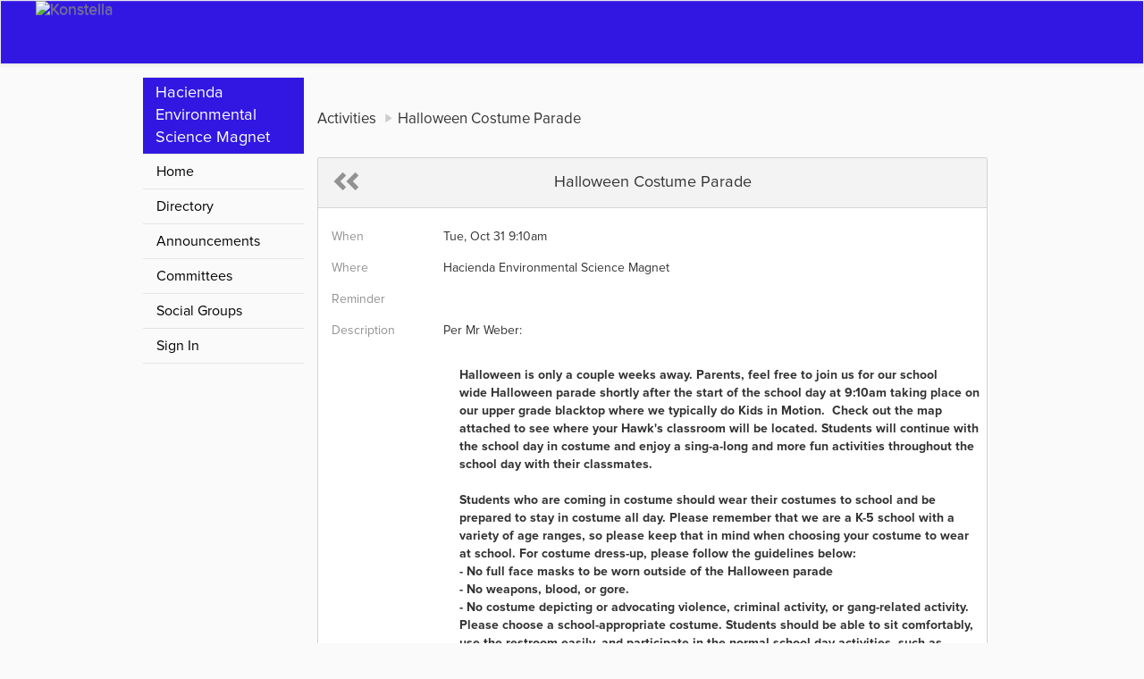

--- FILE ---
content_type: text/html; charset=utf-8
request_url: https://www.konstella.com/school/Hacienda%20Environmental%20Science%20Magnet/596bbf6ae4b0a1cccef75cc2/activities/Halloween%20Costume%20Parade/64655e0e47fcebc536f0ae2c.html
body_size: 3343
content:

    




<!DOCTYPE html>

    <!--[if lt IE 7 ]> <html class="ie6" lang="en-us" ng-app="aawe"> <![endif]-->
    <!--[if IE 7 ]>    <html class="ie7" lang="en-us" ng-app="aawe"> <![endif]-->
    <!--[if IE 8 ]>    <html class="ie8" lang="en-us" ng-app="aawe"> <![endif]-->
    <!--[if IE 9 ]>    <html class="ie9" lang="en-us" ng-app="aawe"> <![endif]-->
    <!--[if (gt IE 9)|!(IE)]><!--> <html class="" lang="en-us" ng-app="aawe"> <!--<![endif]-->
    
<head>
    <meta charset="utf-8">
    <meta name="keywords" content=" Hacienda Environmental Science Magnet,pta,pto,school,communication,room parent,class parent,committee,volunteer,sign-up,sign up,signup,event,calendar,text messaging">
    <meta property="og:description" content=" Per Mr Weber:      Halloween is only a couple weeks away. Parents, feel free to join us for our school wide Halloween parade shortly after the start of the school day at 9:10am taking place on our upper grade blacktop where we typically do Kids in Motion.  Check out the map attached to see where your Hawk&#x27;s classroom will be located. Students will continue with the school day in costume and enjoy a sing-a-long and more fun activities throughout the school day with their classmates. Students who are coming in costume should wear their costumes to school and be prepared to stay in costume all day. Please remember that we are a K-5 school with a variety of age ranges, so please keep that in mind when choosing your costume to wear at school. For costume dress-up, please follow the guidelines below: - No full face masks to be worn outside of the Halloween parade - No weapons, blood, or gore. - No costume depicting or advocating violence, criminal activity, or gang-related activity. Please choose a school-appropriate costume. Students should be able to sit comfortably, use the restroom easily, and participate in the normal school day activities, such as recess, lunch, and PE., A free web-and-mobile based service built specifically for PTA/PTOs to streamline communications, increase volunteerism & foster close-knit parent communities." />
    <meta property="og:image" content="http://www.konstella.com/public/v2/img/email_poster.jpg" />
    <meta property="og:site_name" content="Konstella" />
    <meta property="og:title" content="Konstella" />
    <title>Halloween Costume Parade - Hacienda Environmental Science Magnet - Private Parent Community</title>
    <link rel="shortcut icon" href="/public/v2/img/icon/106e9d48f406912d832dc900f3fd6b78-fav_icon_32.png">
    <base href="/">
    <link rel="stylesheet" media="screen" href="/public/v2/dist/vendor.min.css">
    <link rel="stylesheet" media="screen" href="/public/v2/dist/main.css">
    <script type="cssfont" src="/public/v2/dist/iconfont/iconfont.eot"></script>
    <script type="cssfont" src="/public/v2/dist/iconfont/iconfont.eot?#iefix"></script>
    <script type="cssfont" src="/public/v2/dist/iconfont/iconfont.woff"></script>
    <script type="cssfont" src="/public/v2/dist/iconfont/iconfont.ttf"></script>
    <script type="cssfont" src="/public/v2/dist/iconfont/iconfont.svg#iconfont"></script>
    <script type="cssfont" src="/public/v2/fonts/glyphicons-halflings-regular.eot"></script>
    <script type="cssfont" src="/public/v2/fonts/glyphicons-halflings-regular.svg"></script>
    <script type="cssfont" src="/public/v2/fonts/glyphicons-halflings-regular.ttf"></script>
    <script type="cssfont" src="/public/v2/fonts/glyphicons-halflings-regular.woff"></script>
    <script type="cssfont" src="/public/v2/fonts/glyphicons-halflings-regular.woff2"></script>
    <script type="cssfont" src="/public/v2/fonts/ProximaNova-Bold.otf"></script>
    <script type="cssfont" src="/public/v2/fonts/ProximaNova-Light.otf"></script>
    <script type="cssfont" src="/public/v2/fonts/ProximaNova-LightItalic.otf"></script>
    <script type="cssfont" src="/public/v2/fonts/ProximaNova-Reg.otf"></script>
    <script type="cssfont" src="/public/v2/fonts/ProximaNova-RegItalic.otf"></script>
    <script type="cssfont" src="/public/v2/fonts/ProximaNova-Regular.otf"></script>
    <script type="cssfont" src="/public/v2/fonts/ProximaNova-RegularItalic.otf"></script>
    <script type="cssfont" src="/public/v2/fonts/ProximaNova-Sbold.otf"></script>
    <script type="cssfont" src="/public/v2/fonts/ProximaNova-SboldItalic.otf"></script>
    <script type="cssfont" src="/public/v2/fonts/ProximaNova-Semibold.otf"></script>
    <script type="cssfont" src="/public/v2/fonts/ProximaNova-SemiboldItalic.otf"></script>
    <style type="text/css">
    #main-navbar {
        background: #1abc9c ;
        border-radius:0 ;
    }
    .navbar-brand {
        height: 70px ;
        padding: 0 ;
    }
    .navbar-brand > img {
        height: 63px ; ;
    }
    html, body {
        overflow: auto ;
    }
    .school-name {
        font-size: 18px ;
        color: #FFF ;
        background: #1abc9c ;
        padding: 5px 14px ;
    }
        #introduction{
            min-height: 650px;
        }
    #introduction .main-container{
        padding-left: 140px;
    }
    #introduction .main-container .left-menu {
        width: 180px;
        float: left;
        top: -26px;
    }
        footer {
            color: #FFF;
            background-color: #444444;
            font-size: 1.2em;
            padding: 15px;
        }
    #calendar-container .fc-past.fc-event{
            background-color: #ececec !important;
            border-color: #ececec !important;
            color: #777 !important;
        }
    #calendar-container .fc-event {
            background-color: #D6F7F4;
            border-color: #D6F7F4;
            color: #333 ;
        }
        body{
            min-width: inherit;
        }
        .ka-nav-toggle {
            display:none;
        }
        @media screen and (max-width: 750px) {
            #introduction .main-container .left-menu.open {
                left:0;
            }

            #introduction .main-container .left-menu {
                display: block;
                left: -180px;
                background: #FFF;
            }
            .ka-nav-toggle {
                display: block;
                position: absolute;
                right: -34px;
                top: 0px;
                background: #1abc9c;
                width: 40px;
                text-align: right;
                font-size: 25px;
                padding-right: 5px;
                color: #FFF;
                cursor: pointer;
            }
            #introduction .main-container{
                padding-left: 0px;
            }
        }
    </style>
    
        
        <style type="text/css">
        #main-navbar {
        background: #1abc9c ;
        border-radius:0 ;
        }
        .navbar-brand {
        height: 70px ;
        padding: 0 ;
        }
        .navbar-brand > img {
        height: 63px ; ;
        }
        html, body {
        overflow: auto ;
        }
        </style>
    
        

    
</head>


    <body class="navbar-fixed-offset aawe-ka-theme-1" ontouchstart="" onunload="" ng-cloak>
        
<noscript>To use Konstella, please enable JavaScript.</noscript>
<style type="text/css">

    
        #main-navbar, .school-name {
        background-color: rgb(50,23,227)
        }
        #introduction .main-container .left-menu .nav-pills li.active{
        border-left-color:rgb(50,23,227)
        }
    


            

</style>
<nav class="navbar navbar-default" role="navigation" id="main-navbar">
    <div class="container">
        <div class="row">
            <a href="/p/HACIENDA" class="navbar-brand col-md-3">
                <img alt="Konstella" src="/api/schools/596bbf6ae4b0a1cccef75cc2/@publicPageSetting/@logo">
            </a>
            <div class="navbar-right">
            </div>
        </div>
    </div>
</nav>

        <div id="introduction" ng-controller="PublicSchoolControl" class="school-pages">
            <div class="main-container">
                <div class="main-content">
                    <ol class="breadcrumb">
                        <li><span>Activities</span></li>
                        <li><span>Halloween Costume Parade</span></li>
                    </ol>
                    <div class="ka-panel">
                        <div class="ka-block activity-details form-horizontal">
                            <div class="ka-panel-title">
                                <a class="back-button link-gray" onclick="javascript:history.back()"> <span class="glyphicon glyphicon-chevron-left"></span><span class="glyphicon glyphicon-chevron-left"></span></a>
                                <span>Halloween Costume Parade</span>
                            </div>
                            
                                <div class="form-group" style="margin-bottom: 8px;">
                                    <label class="col-xs-2 control-label">When</label>
                                    <div class="col-xs-10 no-input">
                                        <span>
                                            
                                                
                                                    Tue, Oct 31 9:10am
                                                
                                            
                                        </span>
                                    </div>
                                </div>
                            
                            
                                <div class="form-group" style="margin-bottom: 8px;">
                                    <label class="col-xs-2 control-label">Where</label>
                                    <div class="col-xs-10 no-input">
                                        <span>
                                            Hacienda Environmental Science Magnet
                                        </span>
                                    </div>
                                </div>
                            
                            
                                <div class="form-group" style="margin-bottom: 8px;">
                                    <label class="col-xs-2 control-label">Reminder</label>
                                    <div class="col-xs-10 no-input">
                                        <span>
                                            
                                        </span>
                                    </div>
                                </div>
                            
                            
                                <div class="form-group">
                                    <label class="col-xs-2 control-label">Description</label>
                                    <div class="col-xs-10 no-input">
                                        <div class="description-container" style="width: 600px ; margin: 0px auto ;">
                                            <div class="detail-description">
                                            <p>Per Mr Weber:&nbsp;</p>
<table border="0" width="100%" cellspacing="0" cellpadding="0" align="center" bgcolor="white">
<tbody>
<tr>
<td valign="top" bgcolor="#ffffff" width="96%">
<table border="0" width="100%" cellspacing="0" cellpadding="0">
<tbody>
<tr>
<td>&nbsp;</td>
<td width="97%">
<div>
<div align="start"><strong>&nbsp;</strong></div>
<div><strong>Halloween&nbsp;is only a couple weeks away. Parents, feel free to join us for our school wide&nbsp;Halloween&nbsp;parade shortly after the start of the school day at 9:10am taking place on our upper grade blacktop where we typically do Kids in Motion. &nbsp;Check out the map attached to see where your Hawk's classroom will be located. Students will continue with the school day in costume and enjoy a sing-a-long and more fun activities throughout the school day with their classmates.<br /><br />Students who are coming in costume should wear their costumes to school and be prepared to stay in costume all day. Please remember that we are a K-5 school with a variety of age ranges, so please keep that in mind when choosing your costume to wear at school. For costume dress-up, please follow the guidelines below:<br />- No full face masks to be worn outside of the&nbsp;Halloween&nbsp;parade<br />- No weapons, blood, or gore.<br />- No costume depicting or advocating violence, criminal activity, or gang-related activity.<br />Please choose a school-appropriate costume. Students should be able to sit comfortably, use the restroom easily, and participate in the normal school day activities, such as recess, lunch, and PE.</strong></div>
</div>
</td>
</tr>
</tbody>
</table>
</td>
</tr>
</tbody>
</table>
<p><input id="idg-io-safe-browsing-enabled" type="hidden" /></p>
                                            </div>
                                        </div>
                                    </div>
                                </div>
                            

                            <div class="form-group">
                                <div class="col-xs-12 text-center">
                                    <a class="guide-sign-up-for-other" href="/activity-details.html?activityId=64655e0e47fcebc536f0ae2c">View Details</a>
                                </div>
                            </div>


                            

                            


                            



                        </div>

                    </div>
                </div>
                <div class="left-menu">
                    <ul class="nav nav-pills nav-stacked">
                        <li><div class="school-name">Hacienda Environmental Science Magnet</div></li>
                        <li><a href="/school/Hacienda%20Environmental%20Science%20Magnet/596bbf6ae4b0a1cccef75cc2/">Home</a></li>
                        <li><a href="/school/Hacienda%20Environmental%20Science%20Magnet/596bbf6ae4b0a1cccef75cc2/directory.html">Directory</a></li>
                        
                        
                            <li><a href="/school/Hacienda%20Environmental%20Science%20Magnet/596bbf6ae4b0a1cccef75cc2/announcements.html">Announcements</a></li>
                        
                        
                        
                            <li><a href="/school/Hacienda%20Environmental%20Science%20Magnet/596bbf6ae4b0a1cccef75cc2/committees.html">Committees</a></li>
                        
                        
                            <li><a href="/school/Hacienda%20Environmental%20Science%20Magnet/596bbf6ae4b0a1cccef75cc2/groups.html">Social Groups</a></li>
                        

                        <li><a href="/signin.html">Sign In</a></li>
                    </ul>
                </div>
            </div>
        </div>
        
<footer>
    <div class="container text-center">
        Address: 1290 Kimberly Dr, San Jose, CA 95118
    </div>
</footer>


    </body>
</html>
